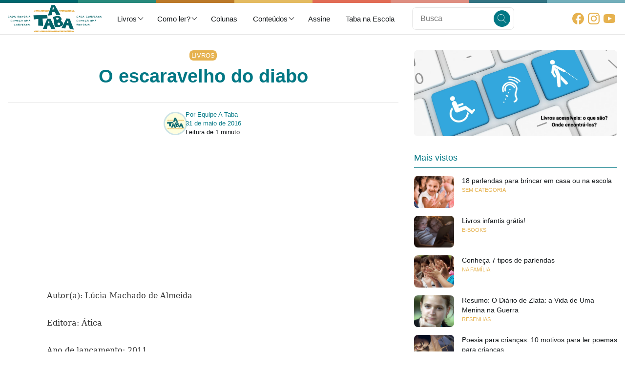

--- FILE ---
content_type: text/html; charset=UTF-8
request_url: https://blog.ataba.com.br/o-escaravelho-do-diabo/
body_size: 19153
content:
<!doctype html>
<html lang="pt-BR">
<head >
    <meta charset="UTF-8">
    <meta http-equiv="X-UA-Compatible" content="IE=edge">
    <meta name='viewport' content='width=device-width, initial-scale=1'>
    
    <link rel="preconnect" href="https://fonts.googleapis.com">
    <link rel="preconnect" href="https://fonts.gstatic.com" crossorigin>

    <meta name='robots' content='index, follow, max-image-preview:large, max-snippet:-1, max-video-preview:-1' />
<!-- Google Tag Manager -->
<script>(function(w,d,s,l,i){w[l]=w[l]||[];w[l].push({'gtm.start':
new Date().getTime(),event:'gtm.js'});var f=d.getElementsByTagName(s)[0],
j=d.createElement(s),dl=l!='dataLayer'?'&l='+l:'';j.async=true;j.src=
'https://www.googletagmanager.com/gtm.js?id='+i+dl;f.parentNode.insertBefore(j,f);
})(window,document,'script','dataLayer','GTM-KGVX7K6');</script>
<!-- End Google Tag Manager -->
	<!-- This site is optimized with the Yoast SEO Premium plugin v18.5 (Yoast SEO v19.7.1) - https://yoast.com/wordpress/plugins/seo/ -->
	<title>O escaravelho do diabo - Dicas de Livros | Blog A Taba</title>
	<link rel="canonical" href="https://blog.ataba.com.br/o-escaravelho-do-diabo/" />
	<meta property="og:locale" content="pt_BR" />
	<meta property="og:type" content="article" />
	<meta property="og:title" content="O escaravelho do diabo" />
	<meta property="og:description" content="Autor(a): Lúcia Machado de Almeida Editora: Ática Ano de lançamento: 2011   Resenha:  A escritora mineira Lúcia Machado de Almeida (1910-2005) publicou O escaravelho do diabo no início da [&hellip;]" />
	<meta property="og:url" content="https://blog.ataba.com.br/o-escaravelho-do-diabo/" />
	<meta property="og:site_name" content="Dicas de Livros | Blog A Taba" />
	<meta property="article:publisher" content="https://www.facebook.com/leituraemredelivros" />
	<meta property="article:published_time" content="2016-05-31T03:07:22+00:00" />
	<meta name="author" content="Equipe A Taba" />
	<meta name="twitter:card" content="summary_large_image" />
	<meta name="twitter:creator" content="@atabaleitura" />
	<meta name="twitter:site" content="@atabaleitura" />
	<meta name="twitter:label1" content="Written by" />
	<meta name="twitter:data1" content="Equipe A Taba" />
	<meta name="twitter:label2" content="Est. reading time" />
	<meta name="twitter:data2" content="1 minuto" />
	<script type="application/ld+json" class="yoast-schema-graph">{"@context":"https://schema.org","@graph":[{"@type":"Article","@id":"https://blog.ataba.com.br/o-escaravelho-do-diabo/#article","isPartOf":{"@id":"https://blog.ataba.com.br/o-escaravelho-do-diabo/"},"author":{"name":"Equipe A Taba","@id":"https://blog.ataba.com.br/#/schema/person/b7f4f488b360e0e1b1b7d832a0e57c29"},"headline":"O escaravelho do diabo","datePublished":"2016-05-31T03:07:22+00:00","dateModified":"2016-05-31T03:07:22+00:00","mainEntityOfPage":{"@id":"https://blog.ataba.com.br/o-escaravelho-do-diabo/"},"wordCount":266,"commentCount":0,"publisher":{"@id":"https://blog.ataba.com.br/#organization"},"keywords":["Experiente Acompanhado","Sentir Medo","Viajar para mundos fantásticos"],"articleSection":["Livros"],"inLanguage":"pt-BR","potentialAction":[{"@type":"CommentAction","name":"Comment","target":["https://blog.ataba.com.br/o-escaravelho-do-diabo/#respond"]}]},{"@type":"WebPage","@id":"https://blog.ataba.com.br/o-escaravelho-do-diabo/","url":"https://blog.ataba.com.br/o-escaravelho-do-diabo/","name":"O escaravelho do diabo - Dicas de Livros | Blog A Taba","isPartOf":{"@id":"https://blog.ataba.com.br/#website"},"datePublished":"2016-05-31T03:07:22+00:00","dateModified":"2016-05-31T03:07:22+00:00","breadcrumb":{"@id":"https://blog.ataba.com.br/o-escaravelho-do-diabo/#breadcrumb"},"inLanguage":"pt-BR","potentialAction":[{"@type":"ReadAction","target":["https://blog.ataba.com.br/o-escaravelho-do-diabo/"]}]},{"@type":"BreadcrumbList","@id":"https://blog.ataba.com.br/o-escaravelho-do-diabo/#breadcrumb","itemListElement":[{"@type":"ListItem","position":1,"name":"O escaravelho do diabo"}]},{"@type":"WebSite","@id":"https://blog.ataba.com.br/#website","url":"https://blog.ataba.com.br/","name":"Blog do Clube de Leitores A Taba","description":"Leituras que geram conversas","publisher":{"@id":"https://blog.ataba.com.br/#organization"},"potentialAction":[{"@type":"SearchAction","target":{"@type":"EntryPoint","urlTemplate":"https://blog.ataba.com.br/?s={search_term_string}"},"query-input":"required name=search_term_string"}],"inLanguage":"pt-BR"},{"@type":"Organization","@id":"https://blog.ataba.com.br/#organization","name":"A Taba","url":"https://blog.ataba.com.br/","sameAs":["https://ar.linkedin.com/company/a-taba","https://br.pinterest.com/atabaleitura/_created/","https://www.youtube.com/ataba","https://www.facebook.com/leituraemredelivros","https://twitter.com/atabaleitura"],"logo":{"@type":"ImageObject","inLanguage":"pt-BR","@id":"https://blog.ataba.com.br/#/schema/logo/image/","url":"https://i1.wp.com/blog.ataba.com.br/app/uploads/2021/06/AF_A_TABA_LOGO_VERTICAL_POSITIVO_RGB.png?fit=1876%2C1245&ssl=1","contentUrl":"https://i1.wp.com/blog.ataba.com.br/app/uploads/2021/06/AF_A_TABA_LOGO_VERTICAL_POSITIVO_RGB.png?fit=1876%2C1245&ssl=1","width":1876,"height":1245,"caption":"A Taba"},"image":{"@id":"https://blog.ataba.com.br/#/schema/logo/image/"}},{"@type":"Person","@id":"https://blog.ataba.com.br/#/schema/person/b7f4f488b360e0e1b1b7d832a0e57c29","name":"Equipe A Taba","image":{"@type":"ImageObject","inLanguage":"pt-BR","@id":"https://blog.ataba.com.br/#/schema/person/image/","url":"https://secure.gravatar.com/avatar/5242333d0c5302ede68323b9d2307866?s=96&d=mm&r=g","contentUrl":"https://secure.gravatar.com/avatar/5242333d0c5302ede68323b9d2307866?s=96&d=mm&r=g","caption":"Equipe A Taba"},"description":"Somos uma equipe de especialistas apaixonados pela leitura e comprometidos com a causa da formação de leitores no Brasil. Se você acredita na literatura como um direito fundamental do ser humano, você também é parte da nossa aldeia.","url":"https://blog.ataba.com.br/author/equipe-a-taba/"}]}</script>
	<!-- / Yoast SEO Premium plugin. -->


<link rel='dns-prefetch' href='//s.w.org' />
<link rel='dns-prefetch' href='//c0.wp.com' />
<link rel='dns-prefetch' href='//i0.wp.com' />
<link rel="alternate" type="application/rss+xml" title="Feed de comentários para Dicas de Livros | Blog A Taba &raquo; O escaravelho do diabo" href="https://blog.ataba.com.br/o-escaravelho-do-diabo/feed/" />
<script>
window._wpemojiSettings = {"baseUrl":"https:\/\/s.w.org\/images\/core\/emoji\/14.0.0\/72x72\/","ext":".png","svgUrl":"https:\/\/s.w.org\/images\/core\/emoji\/14.0.0\/svg\/","svgExt":".svg","source":{"concatemoji":"https:\/\/blog.ataba.com.br\/wp-includes\/js\/wp-emoji-release.min.js?ver=6.0.2"}};
/*! This file is auto-generated */
!function(e,a,t){var n,r,o,i=a.createElement("canvas"),p=i.getContext&&i.getContext("2d");function s(e,t){var a=String.fromCharCode,e=(p.clearRect(0,0,i.width,i.height),p.fillText(a.apply(this,e),0,0),i.toDataURL());return p.clearRect(0,0,i.width,i.height),p.fillText(a.apply(this,t),0,0),e===i.toDataURL()}function c(e){var t=a.createElement("script");t.src=e,t.defer=t.type="text/javascript",a.getElementsByTagName("head")[0].appendChild(t)}for(o=Array("flag","emoji"),t.supports={everything:!0,everythingExceptFlag:!0},r=0;r<o.length;r++)t.supports[o[r]]=function(e){if(!p||!p.fillText)return!1;switch(p.textBaseline="top",p.font="600 32px Arial",e){case"flag":return s([127987,65039,8205,9895,65039],[127987,65039,8203,9895,65039])?!1:!s([55356,56826,55356,56819],[55356,56826,8203,55356,56819])&&!s([55356,57332,56128,56423,56128,56418,56128,56421,56128,56430,56128,56423,56128,56447],[55356,57332,8203,56128,56423,8203,56128,56418,8203,56128,56421,8203,56128,56430,8203,56128,56423,8203,56128,56447]);case"emoji":return!s([129777,127995,8205,129778,127999],[129777,127995,8203,129778,127999])}return!1}(o[r]),t.supports.everything=t.supports.everything&&t.supports[o[r]],"flag"!==o[r]&&(t.supports.everythingExceptFlag=t.supports.everythingExceptFlag&&t.supports[o[r]]);t.supports.everythingExceptFlag=t.supports.everythingExceptFlag&&!t.supports.flag,t.DOMReady=!1,t.readyCallback=function(){t.DOMReady=!0},t.supports.everything||(n=function(){t.readyCallback()},a.addEventListener?(a.addEventListener("DOMContentLoaded",n,!1),e.addEventListener("load",n,!1)):(e.attachEvent("onload",n),a.attachEvent("onreadystatechange",function(){"complete"===a.readyState&&t.readyCallback()})),(e=t.source||{}).concatemoji?c(e.concatemoji):e.wpemoji&&e.twemoji&&(c(e.twemoji),c(e.wpemoji)))}(window,document,window._wpemojiSettings);
</script>
<style>
img.wp-smiley,
img.emoji {
	display: inline !important;
	border: none !important;
	box-shadow: none !important;
	height: 1em !important;
	width: 1em !important;
	margin: 0 0.07em !important;
	vertical-align: -0.1em !important;
	background: none !important;
	padding: 0 !important;
}
</style>
	<link media='all' id='mediaelement' href='https://c0.wp.com/c/6.0.2/wp-includes/js/mediaelement/mediaelementplayer-legacy.min.css' rel='preload' as='style' onload='this.onload=null;this.rel="stylesheet"'><link media='all' id='wp-mediaelement' href='https://c0.wp.com/c/6.0.2/wp-includes/js/mediaelement/wp-mediaelement.min.css' rel='preload' as='style' onload='this.onload=null;this.rel="stylesheet"'><link media='all' id='contact-form-7' href='https://blog.ataba.com.br/wp-content/plugins/contact-form-7/includes/css/styles.css?ver=5.6.3' rel='preload' as='style' onload='this.onload=null;this.rel="stylesheet"'><link media='all' id='ivory-search-styles' href='https://blog.ataba.com.br/wp-content/plugins/add-search-to-menu/public/css/ivory-search.min.css?ver=5.4.8' rel='preload' as='style' onload='this.onload=null;this.rel="stylesheet"'><link media='all' id='jetpack_css' href='https://c0.wp.com/p/jetpack/10.9/css/jetpack.css' rel='preload' as='style' onload='this.onload=null;this.rel="stylesheet"'><script id='jquery-core' src='https://c0.wp.com/c/6.0.2/wp-includes/js/jquery/jquery.min.js' defer></script><script id='jquery-migrate' src='https://c0.wp.com/c/6.0.2/wp-includes/js/jquery/jquery-migrate.min.js' defer></script><link rel="https://api.w.org/" href="https://blog.ataba.com.br/wp-json/" /><link rel="alternate" type="application/json" href="https://blog.ataba.com.br/wp-json/wp/v2/posts/4568" /><link rel="EditURI" type="application/rsd+xml" title="RSD" href="https://blog.ataba.com.br/xmlrpc.php?rsd" />
<link rel="wlwmanifest" type="application/wlwmanifest+xml" href="https://blog.ataba.com.br/wp-includes/wlwmanifest.xml" /> 
<meta name="generator" content="WordPress 6.0.2" />
<link rel='shortlink' href='https://blog.ataba.com.br/?p=4568' />
<link rel="alternate" type="application/json+oembed" href="https://blog.ataba.com.br/wp-json/oembed/1.0/embed?url=https%3A%2F%2Fblog.ataba.com.br%2Fo-escaravelho-do-diabo%2F" />
<link rel="alternate" type="text/xml+oembed" href="https://blog.ataba.com.br/wp-json/oembed/1.0/embed?url=https%3A%2F%2Fblog.ataba.com.br%2Fo-escaravelho-do-diabo%2F&#038;format=xml" />
<style type='text/css'>img#wpstats{display:none}</style>
				<style type="text/css">
				/* If html does not have either class, do not show lazy loaded images. */
				html:not( .jetpack-lazy-images-js-enabled ):not( .js ) .jetpack-lazy-image {
					display: none;
				}
			</style>
			<script>
				document.documentElement.classList.add(
					'jetpack-lazy-images-js-enabled'
				);
			</script>
		<link rel="icon" href="https://i0.wp.com/blog.ataba.com.br/assets/imgs/2020/12/cropped-cropped-favicon-192x192-1.png?fit=32%2C32&#038;ssl=1" sizes="32x32" />
<link rel="icon" href="https://i0.wp.com/blog.ataba.com.br/assets/imgs/2020/12/cropped-cropped-favicon-192x192-1.png?fit=192%2C192&#038;ssl=1" sizes="192x192" />
<link rel="apple-touch-icon" href="https://i0.wp.com/blog.ataba.com.br/assets/imgs/2020/12/cropped-cropped-favicon-192x192-1.png?fit=180%2C180&#038;ssl=1" />
<meta name="msapplication-TileImage" content="https://i0.wp.com/blog.ataba.com.br/assets/imgs/2020/12/cropped-cropped-favicon-192x192-1.png?fit=270%2C270&#038;ssl=1" />
<link id='roi-main' href='/assets/css/main.css' rel='preload' as='style' onload='this.onload=null;this.rel="stylesheet"'><link rel='preload' as='font' id='primary-font' href='https://fonts.googleapis.com/css2?family=Nunito:wght@300;400;500;700&display=swap'><link rel='preload' as='font' id='secondary-font' href='https://fonts.googleapis.com/css2?family=Poppins:wght@400;500;600;700&display=swap'><style>.c-8b8babe6{width:32px;height:32px;display:flex;justify-content:center;align-items:center;background-color:none;color:#017784;border-radius:32px}.c-8b8babe6:hover{background-color:#e5f1f2;color:#017784}.c-8b8babe6:active{background-color:#cce3e6;color:#017784}.c-8b8babe6.open{background-color:#017784;color:#fff}.c-8b8babe6.open:hover{background-color:#014951;color:#fff}.c-8b8babe6.open:active{background-color:#013238;color:#fff}@media (min-width:1024px){.c-8b8babe6{display:none}}.c-cf438d8a{display:inline-block;line-height:0}.c-cf438d8a>img{height:46px;width:auto}@media (min-width:768px){.c-cf438d8a>img{height:56px;width:auto}}.search-form{--icon-btn-size:2.12em;position:relative}.search-form>[type='search']{width:100%;padding-right:calc(calc(8px * 2) + var(--icon-btn-size))}.search-form>button{--size:var(--icon-btn-size);position:absolute;right:8px;top:50%;transform:translateY(-50%)}.c-ccda41eb{display:flex;justify-content:right;align-items:center;margin:0;padding:0}.c-ccda41eb li{position:relative;padding:0}.c-ccda41eb a{display:flex;justify-content:space-between;align-items:center;width:100%;gap:4px;padding:8px 16px;text-decoration:none;line-height:1.4;transition:all 80ms ease-out;box-sizing:border-box;font-weight:500}.c-ccda41eb a>svg{margin-right:-6px}.c-ccda41eb .sub-menu{position:absolute;top:100%;left:0;background-color:#fff;transition:all 80ms ease-out;transform:translateY(-4px);opacity:0;pointer-events:none;min-width:200px;max-width:300px;border-radius:8px;box-shadow:0 3px 6px 0 rgba(0,0,0,.16)}.c-ccda41eb .sub-menu a>svg{transform:rotate(-90deg);margin-right:0}.c-ccda41eb .sub-menu a:hover{background-color:#e5f1f2}.c-ccda41eb .sub-menu li:not(:first-child) a{border-top-left-radius:0;border-top-right-radius:0}.c-ccda41eb .sub-menu li:not(:last-child) a{border-bottom-left-radius:0;border-bottom-right-radius:0}.c-ccda41eb .sub-menu .sub-menu{top:0;left:100%}.c-ccda41eb li:hover>.sub-menu{transform:translateY(0);opacity:1;pointer-events:all}.c-ccda41eb li.current>a{background-color:#017784;color:#fff}.c-ccda41eb li.current>a:hover{background-color:#014951;color:#fff}@media (max-width:1024px){.c-ccda41eb{display:none}}.c-ccda41eb a{color:#121619;font-family:Poppins,-apple-system,BlinkMacSystemFont,'Segoe UI',Helvetica,Arial,sans-serif;font-size:calc(16px - 1px)}.c-ccda41eb a:hover{color:#017784}.c-25ea71a0{display:flex;justify-content:center;align-items:center;gap:4px}.c-25ea71a0>.item{width:32px;height:32px;display:inline-flex;justify-content:center;align-items:center;line-height:0}.c-25ea71a0>.item>*{width:74%;height:auto}@media (max-width:1024px){.c-25ea71a0>.item{width:18px;height:18px}}.c-25ea71a0>.item{border-radius:10em;color:#e6b24f}.c-25ea71a0>.item:hover{background-color:#e6b24f;color:#fff}.c-25ea71a0>.item:active{background-color:#cd901d;color:#fff}@media (max-width:1024px){.c-25ea71a0>.item{width:26px;height:26px}}.c-36dc2764{padding:16px;border-bottom:1px solid #e6e6e6}.c-2ee66bf3{position:fixed;top:56px;left:0;right:0;bottom:20px;background-color:#fff;overflow-y:auto;transition:all 200ms ease-out;pointer-events:none;opacity:0;transform:translateY(-20px);z-index:999}.c-2ee66bf3.open{opacity:1;transform:translateY(0);bottom:0;pointer-events:all}.c-2ee66bf3 .menu-item{margin:0;padding:0}.c-2ee66bf3 .menu-item:last-child{border-bottom:none}.c-2ee66bf3 .menu-item>a{position:relative;padding:16px 16px;font-family:Poppins,-apple-system,BlinkMacSystemFont,'Segoe UI',Helvetica,Arial,sans-serif;color:#121619;width:100%;border-bottom:1px solid #e6e6e6}.c-2ee66bf3 .menu-item>a:hover{background-color:#e5f1f2;color:#017784}.c-2ee66bf3 .menu-item>a:active{background-color:#cce3e6;color:#017784}.c-2ee66bf3 .menu-item>a:before{content:'';position:absolute;top:5%;left:0;height:80%;width:5px;border-radius:0 8px 8px 0;background-color:transparent}.c-2ee66bf3 .menu-item.current-menu-item>a{color:#017784;background-color:#cce3e6}.c-2ee66bf3 .menu-item.current-menu-item>a:before{background-color:#017784}.c-2ee66bf3 .sub-menu .menu-item>a{padding-left:calc(16px + calc(16px * var(--level, 1)))}.c-2ee66bf3 .sub-menu .sub-menu{--level:2}.c-2ee66bf3 .sub-menu .sub-menu .sub-menu{--level:3}.c-2ee66bf3 .sub-menu .sub-menu .sub-menu .sub-menu{--level:4}.c-8701d1a7{position:sticky;display:block;background:#fff;color:#121619;top:0;z-index:4000;transition:all 80ms ease-out;transition-property:box-shadow,min-height,height;border-bottom:1px solid #e6e6e6;box-shadow:0 0 0 rgba(0,0,0,.1);width:100%}.c-8701d1a7>.container{display:grid;grid-template-columns:max-content 1fr;gap:16px;justify-content:stretch;align-items:center;max-width:1280px;min-height:56px;padding:4px 16px;margin:auto}.c-8701d1a7>.container>.content-wrap{display:flex;justify-content:space-between;align-items:center;width:100%;gap:16px}.c-8701d1a7 ul{margin:0;padding:0;list-style:none}.page-scrolled .c-8701d1a7{box-shadow:0 2px 4px rgba(0,0,0,.1)}@media (max-width:768px){.c-8701d1a7>.container{padding:0 8px;grid-template-columns:0 max-content 0;justify-content:space-between}}.c-8701d1a7:before{content:'';display:block;height:3px;background-image:-webkit-linear-gradient(left,#00666d 0 12.5%,#27897c 12.5% 25%,#bb7929 25% 37.5%,#e4bb61 37.5% 50%,#e16c55 50% 62.5%,#de8e81 62.5% 75%,#337382 75% 87.5%,#72aeba 87.5%)}@media (min-width:768px){.c-8701d1a7:before{height:6px}}.c-3d9cfbd9{position:relative;display:inline-block;padding:4px;margin-left:-4px;margin-right:-4px;text-decoration:none;font-family:Poppins,-apple-system,BlinkMacSystemFont,'Segoe UI',Helvetica,Arial,sans-serif;font-weight:500;white-space:nowrap;text-overflow:ellipsis;overflow:hidden;text-transform:uppercase;font-size:13px;border-radius:8px}.c-3d9cfbd9:hover{background-color:#e5f1f2}.c-3d9cfbd9:active{background-color:#cce3e6}.c-3d9cfbd9.contained{background-color:#cce3e6;color:#017784}.c-3d9cfbd9.contained:hover{background-color:#aad0d5;color:#017784}.c-3d9cfbd9.contained:active{background-color:#98c6cd;color:#017784}a.cat-link{color:#e6b24f}a.cat-link:hover{background-color:#fcf7ed}a.cat-link:active{background-color:#faefdb}a.cat-link.contained{background-color:#e6b24f;color:#fff}a.cat-link.contained:hover{background-color:#e09e24;color:#fff}a.cat-link.contained:active{background-color:#cd901d;color:#fff}.c-afcbedea{line-height:1}.c-c42ca7ea{border-radius:128px;box-shadow:0 0 0 3px #cce3e6}.c-c42ca7ea-link{line-height:0}.c-98ab0d4d>p{margin:0}.c-6d7b85f4{display:flex;gap:8px;line-height:1.4;font-size:13px;width:100%;justify-content:flex-start;align-items:center;text-align:left}.c-6d7b85f4 .author-info{display:flex;justify-content:flex-start;align-items:center;gap:16px}.c-6d7b85f4 .author-link{font-family:Poppins,-apple-system,BlinkMacSystemFont,'Segoe UI',Helvetica,Arial,sans-serif;font-weight:500}.c-6d7b85f4 .pub-info{display:inline-flex;gap:8px;align-items:center}.c-6d7b85f4.center,.c-6d7b85f4.center .author-info{justify-content:center}@media (max-width:390px){.c-6d7b85f4{grid-template-columns:1fr;justify-content:center}.c-6d7b85f4 .author-info{flex-direction:row-reverse}.c-6d7b85f4 .author-info.right{text-align:right;flex-direction:row}}.c-6b45ccad-wrap{display:grid;row-gap:32px}.c-6b45ccad{position:relative}.c-6b45ccad .hdr-content{display:grid;gap:0;position:relative;width:100%;max-width:840px;text-align:center;z-index:1;box-sizing:border-box;margin:auto}.c-6b45ccad .hdr-content>.info-row{display:flex;justify-content:space-between;align-items:center;margin:32px 0;padding-top:32px;border-top:1px solid #e6e6e6}.c-6b45ccad .hdr-content>.info-row>.inner{max-width:640px;width:100%;margin:auto}.c-6b45ccad>.hdr-content>hr{margin:16px 0}.c-6b45ccad .categories{justify-content:center;margin-bottom:8px}.c-6b45ccad .p-title{font-size:2.4em;color:#017784;position:relative;margin:0;line-height:1.1}.c-6b45ccad .p-title a{text-decoration:none}.c-6b45ccad .p-subtitle{font-family:Nunito,-apple-system,BlinkMacSystemFont,'Segoe UI',Helvetica,Arial,sans-serif;font-size:calc(16px + 2px);font-weight:400;color:#838a91;margin:16px 0 0;line-height:1.67}.c-6b45ccad-info{max-width:640px;margin:auto}@media (max-width:1024px){.c-6b45ccad .p-title{font-size:1.7em}.c-6b45ccad .p-subtitle{font-size:13px;line-height:1.4}.c-6b45ccad .hdr-content>.info-row{margin-top:16px;padding-top:16px}}.c-8fad2de0{display:grid;grid-auto-rows:min-content;grid-template-columns:minmax(auto,840px);max-width:840px;margin:auto;gap:32px}.c-8fad2de0>*{margin:0 auto;width:100%;box-sizing:border-box}.c-8fad2de0 img{max-width:100%;border-radius:8px;height:auto}.c-8fad2de0>p{line-height:1.88}.c-8fad2de0>p,.c-8fad2de0>ul,.c-8fad2de0>ol,.c-8fad2de0>hr,.c-8fad2de0>.wp-block-columns{max-width:640px}.c-8fad2de0 h1,.c-8fad2de0 h2,.c-8fad2de0 h3,.c-8fad2de0 h4,.c-8fad2de0 h5,.c-8fad2de0 h6{font-weight:500;max-width:640px;margin-top:16px}.c-8fad2de0 h1:first-child,.c-8fad2de0 h2:first-child,.c-8fad2de0 h3:first-child,.c-8fad2de0 h4:first-child,.c-8fad2de0 h5:first-child,.c-8fad2de0 h6:first-child{margin-top:0}.c-8fad2de0 blockquote{position:relative;border-radius:8px;background-color:rgba(0,0,0,.04);line-height:1.8;margin:16px 0;padding:16px 32px}.c-8fad2de0 blockquote:after{content:'';display:block;position:absolute;background-color:#017784;height:2px;border-radius:2px;bottom:0;left:calc(8px * 2);right:calc(8px * 2)}.c-8fad2de0 .issuuembed{width:100%!important;height:480px!important;margin:32px 0}.c-8fad2de0 iframe{width:100%;margin:0}.c-8fad2de0 figure{margin:0}.c-8fad2de0 figure.aligncenter{text-align:center}.c-8fad2de0 figure.size-large,.c-8fad2de0 figure.size-full{display:flex;justify-content:center}.c-8fad2de0 figure.size-full a{display:block}.c-8fad2de0 .wp-block-columns{display:flex;gap:16px;justify-content:stretch}@media (max-width:768px){.c-8fad2de0 .wp-block-button,.c-8fad2de0 .wp-block-button__link{width:100%}}@media (max-width:840px){.c-8fad2de0{gap:16px}.c-8fad2de0 img{max-width:100%;margin-left:0;margin-right:0}}.c-d7dd14e7{display:grid;gap:32px}.c-9a85c8cb{display:grid;grid-template-columns:1fr min-content;gap:16px}.c-9a85c8cb.replying{margin-top:16px;padding-top:16px;border-top:1px solid #e6e6e6}.c-9a85c8cb .title{font-size:16px;margin:0}.c-9a85c8cb .desc-text{color:#838a91;font-weight:500;font-size:13px;margin:0}.c-8b7a4d01 textarea{max-width:100%;max-height:200px;width:100%;resize:vertical}.c-ebb450ba{display:flex;justify-content:flex-end;align-items:center;gap:16px}@media (max-width:768px){.c-ebb450ba button{width:100%}}.c-1387bb0c{display:grid;grid-template-rows:min-content;gap:8px}.c-1f0e5252{padding-top:32px;margin-top:32px;border-top:1px solid #e6e6e6}.c-1f0e5252>.inner{display:grid;gap:16px;align-items:flex-start;max-width:640px;margin:auto}.c-1f0e5252 .comment-form .logged-in-as{display:flex;gap:16px;justify-content:space-between;align-items:center}@media (max-width:768px){.c-1f0e5252{padding-top:16px;margin-top:16px}}.c-05ad97c7{display:grid;grid-template-columns:repeat(2,calc(50% - 8px));gap:16px;justify-content:space-between;align-items:stretch;padding-top:16px;margin-top:32px;border-top:1px solid #e6e6e6}.c-05ad97c7 .r-col{text-align:right}.c-05ad97c7 .btn{box-sizing:border-box;flex-direction:column;max-width:300px;height:100%;padding:8px}.c-05ad97c7 .btn.prev{align-items:flex-start;text-align:left}.c-05ad97c7 .btn.next{align-items:flex-end;text-align:right}.c-05ad97c7 .desc{font-family:Poppins,-apple-system,BlinkMacSystemFont,'Segoe UI',Helvetica,Arial,sans-serif;font-weight:500}.c-05ad97c7 .title{font-family:Nunito,-apple-system,BlinkMacSystemFont,'Segoe UI',Helvetica,Arial,sans-serif;font-weight:400;font-size:13px;color:#121619}@media (max-width:768px){.c-05ad97c7 .btn{font-size:13px;width:100%}.c-05ad97c7 .title{width:100%}}.c-ba45ea20{font-weight:500;font-size:1.1em;position:relative;color:#017784;padding-bottom:8px;border-bottom:1px solid #017784;margin-bottom:0}.c-9a3c4bb5{display:grid;gap:16px}.c-9a3c4bb5 .posts-list{display:grid;margin:0;padding:0;list-style:none;gap:16px}.c-9a3c4bb5 .posts-list>li{display:grid;grid-template-columns:82px 1fr;grid-template-rows:max-content;gap:16px;align-items:flex-start;margin:0;padding:0}.c-9a3c4bb5 .posts-list li>.info{display:flex;flex-direction:column;gap:4px;justify-content:flex-start}.c-9a3c4bb5 .thumbnail-wrap-link{position:relative;padding-top:75%;width:100%;height:0}.c-9a3c4bb5 .thumbnail-wrap-link>img{position:absolute;width:100%;height:100%;border-radius:8px;object-fit:cover;object-position:center;top:0;left:0}.c-9a3c4bb5 .cat-link{font-size:.7em}.c-9a3c4bb5 .post-title{font-weight:500;font-size:.9em;margin:0}.c-9a3c4bb5 .post-title>a{display:block;text-decoration:none;color:#121619}.c-9a3c4bb5 .post-title>a:hover{color:#017784}.c-9a3c4bb5 .post-title>a:active{color:#013238}.c-34bc07f6>p,.c-34bc07f6 .tnp-subscription{margin:0 auto}.c-34bc07f6 input[type='submit']{width:100%}.c-34bc07f6 .tnp-field:last-child{margin-bottom:0}.c-3ea04a09{padding:0}.c-3ea04a09 a{line-height:0;display:block}.c-3ea04a09 img{width:100%;height:auto;background-color:#e6e6e6;border-radius:8px}.c-01727b81 .current-cat>a{background-color:#017784;color:#fff}.c-01727b81 .current-cat>a:hover{background-color:#014951;color:#fff}.c-01727b81 .current-cat>a:active{background-color:#013238;color:#fff}.c-2cd27726{display:grid;grid-template-columns:1fr;grid-template-rows:min-content;gap:32px;position:sticky;top:46px}.c-932f6012{display:grid;grid-template-columns:1fr minmax(300px,340px);gap:32px;align-items:flex-start}@media (max-width:1024px){.c-932f6012{grid-template-columns:1fr}}.c-932f6012{grid-template-columns:1fr minmax(300px,416px)}@media (max-width:1024px){.c-932f6012{grid-template-columns:100%}}.c-c7ad67c0{background:#2a9385;color:#fff;text-align:center;margin-top:64px}.c-c7ad67c0 .turtle{margin:-48px auto 16px}.c-c7ad67c0 .page-container{gap:0}.c-c7ad67c0 .page-container>h1{font-size:2.1em;margin:0 0 4px}.c-c7ad67c0 .page-container>p{font-size:1.4em;margin:0 0 32px}.c-c7ad67c0 .wpcf7-form{position:relative;max-width:580px;margin:auto}.c-c7ad67c0 .wpcf7-form>p{margin:0}.c-c7ad67c0 .wpcf7-form input[type='email']{display:block;width:100%;min-height:calc(46px + calc(16px * 2));font-size:1.3em;text-align:center}.c-c7ad67c0 .wpcf7-form input[type='submit']{--bg-clr:#2a9385;--outline-clr:#d4e9e6;--bg-hover-clr:#1e6b61;--bg-active-clr:#19584f;position:absolute;border-radius:12px;right:calc(16px / 2);top:calc(16px / 2);font-size:1.52em;height:calc(46px + calc(16px * 2) - 16px);width:80px}.c-c7ad67c0 .wpcf7-form .wpcf7-not-valid-tip{font-size:1.1em;margin-top:16px;background-color:#e09588;color:#fff;border-radius:8px;padding:8px}.c-c7ad67c0 .wpcf7-form .wpcf7-response-output{border-color:#e6b24f;background-color:#fdfcf1;color:#121619;border-radius:8px;font-size:1.1em;padding:8px;max-width:580px;margin:auto;box-sizing:border-box}@media (max-width:768px){.c-c7ad67c0{font-size:12px}.c-c7ad67c0 .page-container>p{font-size:1.2em}}.c-c60badf8{background:#bb7929;color:#fff}.c-c60badf8 .container{padding:16px}.c-c60badf8 .container ul{padding:0;margin:0;list-style:none;max-width:none}.c-c60badf8 .container li{border-bottom:1px solid #e6b24f}.c-c60badf8 .container li:last-child{border-bottom:none}.c-c60badf8 .container a{display:block;color:#fff;text-decoration:none;padding:16px 0}.c-c60badf8 .container a:hover{color:#fef9bd;text-decoration:underline}.c-c60badf8 .container a:active{color:#e6e0a2}#menu-footer{margin:0;padding:0;list-style:none}@media (max-width:390px){#menu-footer{max-width:210px;margin:auto;text-align:center}}.c-2cb09d03{background:#e6b24f repeat-x center/cover url(https://blog.ataba.com.br/wp-content/themes/a-taba/assets/imgs/bg-textura.webp);color:#121619;text-align:center;display:flex;justify-content:center;align-items:center}.c-2cb09d03>.container{padding:16px}.c-2cb09d03 h1{font-size:1.3em;margin:0 0 8px}.c-2cb09d03 p{font-size:14px;margin:0 0 4px}.c-2cb09d03 a{font-size:14px;text-decoration:none}.c-2cb09d03 a:hover{text-decoration:underline}.c-8d42f64e{background:#fff;color:#121619}.c-8d42f64e>.container{padding:16px}.c-2c0ea474{background:#fef9bd;color:get-color(txt);font-size:.83em}.c-2c0ea474>.page-container{display:grid;grid-template-columns:min-content 1fr max-content;gap:spacing();align-items:center}.c-2c0ea474 a{color:#bb7929}.c-2c0ea474 a:hover{color:#925f20}.c-2c0ea474 a:active{color:#7d511c}.c-2c0ea474 .credits{font-weight:500;color:#bb7929;text-align:right;display:flex;flex-direction:column;align-items:flex-end;gap:4px}.c-2c0ea474 .credits .corp-link{display:flex;gap:4px;align-items:center;text-decoration:none;white-space:nowrap}.c-2c0ea474 .credits .nowrap{white-space:nowrap}.c-2c0ea474 .credits .xcake-spot .decor{display:inline-flex;justify-content:center;align-items:center;height:26px;width:26px;border-radius:26px;background-color:#e2b655;color:#fff;vertical-align:middle}.c-2c0ea474 .credits .roimine-link{text-decoration:none}@media (max-width:768px){.c-2c0ea474>.page-container{grid-template-columns:1fr}.c-2c0ea474 .credits{align-items:center}}.c-e799bba4{background-color:#e6e6e6;color:#3c4953}.c-e799bba4 a{color:#017784}.c-e799bba4 a:hover{color:#014951}.c-e799bba4 a:active{color:#fff}.c-e799bba4{background-color:#e6e6e6;color:#3c4953}.c-e799bba4 a{color:#017784}.c-e799bba4 a:hover{color:#014951}.c-e799bba4 a:active{color:#fff}@media (min-width:1024px){.c-e799bba4{background:-webkit-linear-gradient(left,#bb7929 50%,transparent 50%)}.c-e799bba4>.columns{display:grid;grid-template-columns:minmax(280px,.25fr) minmax(280px,.25fr) .5fr;max-width:1280px;margin:auto;align-items:stretch}}</style></head>
<body  x-data="app" :class="{ locked: mobileMenuOpen }">
    


<header id='topbar' class='c-8701d1a7'>
    <div class='container'>
        

<a href='#' id='topbar-menu-toggle' class='c-8b8babe6' @click.prevent='mobileMenuOpen = !mobileMenuOpen'>
    <svg xmlns="http://www.w3.org/2000/svg" width="24" height="24" viewBox="0 0 24 24">
        <path fill='currentcolor' d="M24 6h-24v-4h24v4zm0 4h-24v4h24v-4zm0 8h-24v4h24v-4z"/>
    </svg>
</a>        

<a href='https://blog.ataba.com.br' class='c-cf438d8a'>
    <img
        src='https://blog.ataba.com.br/assets/imgs/2022/07/logo-desktop_server.png'
        srcset='https://i0.wp.com/blog.ataba.com.br/assets/imgs/2022/07/logo-desktop_server.png?w=684&ssl=1 684w, https://i0.wp.com/blog.ataba.com.br/assets/imgs/2022/07/logo-desktop_server.png?resize=300%2C88&ssl=1 300w, https://i0.wp.com/blog.ataba.com.br/assets/imgs/2022/07/logo-desktop_server.png?resize=164%2C48&ssl=1 164w'
        alt='Dicas de Livros | Blog A Taba'
        height='46px'
        width='46px'
    > 
</a>
        <div class='content-wrap'>
            <div class='c-8e545e98'>
    


<div id="desktop-topbar-menu-wrap" class="menu-principal-container"><ul id="desktop-topbar-menu" class="c-ccda41eb"><li id='menu-item-16333' class='menu-item menu-item-type-custom menu-item-object-custom menu-item-has-children has-children'><a href='#' target='' class='menu-item-link text-container' title='' rel=''>Livros <svg xmlns="http://www.w3.org/2000/svg" width="16px" height="16px" viewBox="0 0 48 48" fill="none">
                    <path d="M8.43934 15.9393C9.02513 15.3536 9.97487 15.3536 10.5607 15.9393L24 29.3787L37.4393 15.9393C38.0251 15.3536 38.9749 15.3536 39.5607 15.9393C40.1464 16.5251 40.1464 17.4749 39.5607 18.0607L25.0607 32.5607C24.4749 33.1464 23.5251 33.1464 22.9393 32.5607L8.43934 18.0607C7.85355 17.4749 7.85355 16.5251 8.43934 15.9393Z" fill="currentcolor"/>
                </svg></a><ul class='sub-menu '><li id='menu-item-16334' class='menu-item menu-item-type-taxonomy menu-item-object-category'><a href='https://blog.ataba.com.br/resenhas/' target='' class='menu-item-link text-container' title='' rel=''>Resenhas </a></li><li id='menu-item-16335' class='menu-item menu-item-type-taxonomy menu-item-object-category'><a href='https://blog.ataba.com.br/clube-de-leitores/' target='' class='menu-item-link text-container' title='' rel=''>Clube de Leitores </a></li><li id='menu-item-16336' class='menu-item menu-item-type-taxonomy menu-item-object-category'><a href='https://blog.ataba.com.br/listas/' target='' class='menu-item-link text-container' title='' rel=''>Listas </a></li></ul></li><li id='menu-item-16337' class='menu-item menu-item-type-custom menu-item-object-custom menu-item-has-children has-children'><a href='#' target='' class='menu-item-link text-container' title='' rel=''>Como ler? <svg xmlns="http://www.w3.org/2000/svg" width="16px" height="16px" viewBox="0 0 48 48" fill="none">
                    <path d="M8.43934 15.9393C9.02513 15.3536 9.97487 15.3536 10.5607 15.9393L24 29.3787L37.4393 15.9393C38.0251 15.3536 38.9749 15.3536 39.5607 15.9393C40.1464 16.5251 40.1464 17.4749 39.5607 18.0607L25.0607 32.5607C24.4749 33.1464 23.5251 33.1464 22.9393 32.5607L8.43934 18.0607C7.85355 17.4749 7.85355 16.5251 8.43934 15.9393Z" fill="currentcolor"/>
                </svg></a><ul class='sub-menu '><li id='menu-item-16338' class='menu-item menu-item-type-taxonomy menu-item-object-category'><a href='https://blog.ataba.com.br/na-escola/' target='' class='menu-item-link text-container' title='' rel=''>Na escola </a></li><li id='menu-item-16339' class='menu-item menu-item-type-taxonomy menu-item-object-category'><a href='https://blog.ataba.com.br/na-familia/' target='' class='menu-item-link text-container' title='' rel=''>Na família </a></li></ul></li><li id='menu-item-16373' class='menu-item menu-item-type-taxonomy menu-item-object-category'><a href='https://blog.ataba.com.br/colunas/' target='' class='menu-item-link text-container' title='' rel=''>Colunas </a></li><li id='menu-item-16340' class='menu-item menu-item-type-custom menu-item-object-custom menu-item-has-children has-children'><a href='#' target='' class='menu-item-link text-container' title='' rel=''>Conteúdos <svg xmlns="http://www.w3.org/2000/svg" width="16px" height="16px" viewBox="0 0 48 48" fill="none">
                    <path d="M8.43934 15.9393C9.02513 15.3536 9.97487 15.3536 10.5607 15.9393L24 29.3787L37.4393 15.9393C38.0251 15.3536 38.9749 15.3536 39.5607 15.9393C40.1464 16.5251 40.1464 17.4749 39.5607 18.0607L25.0607 32.5607C24.4749 33.1464 23.5251 33.1464 22.9393 32.5607L8.43934 18.0607C7.85355 17.4749 7.85355 16.5251 8.43934 15.9393Z" fill="currentcolor"/>
                </svg></a><ul class='sub-menu '><li id='menu-item-17122' class='menu-item menu-item-type-taxonomy menu-item-object-category'><a href='https://blog.ataba.com.br/colecionaveis/' target='' class='menu-item-link text-container' title='' rel=''>Colecionáveis </a></li><li id='menu-item-16341' class='menu-item menu-item-type-taxonomy menu-item-object-category'><a href='https://blog.ataba.com.br/cursos-on-line/' target='' class='menu-item-link text-container' title='' rel=''>Cursos On line </a></li><li id='menu-item-16343' class='menu-item menu-item-type-taxonomy menu-item-object-category'><a href='https://blog.ataba.com.br/e-books/' target='' class='menu-item-link text-container' title='' rel=''>E-Books </a></li><li id='menu-item-16388' class='menu-item menu-item-type-taxonomy menu-item-object-category'><a href='https://blog.ataba.com.br/eventos/' target='' class='menu-item-link text-container' title='' rel=''>Eventos </a></li><li id='menu-item-16342' class='menu-item menu-item-type-taxonomy menu-item-object-category'><a href='https://blog.ataba.com.br/blog/podcast/' target='' class='menu-item-link text-container' title='' rel=''>Podcast </a></li></ul></li><li id='menu-item-16344' class='menu-item menu-item-type-custom menu-item-object-custom'><a href='https://www.ataba.com.br/?utm_source=blog&utm_medium=navigation&utm_content=btn_main_menu#choose-plan' target='' class='menu-item-link text-container' title='' rel=''>Assine </a></li><li id='menu-item-16347' class='menu-item menu-item-type-custom menu-item-object-custom'><a href='https://www.ataba.com.br/a-taba-na-escola/' target='' class='menu-item-link text-container' title='' rel=''>Taba na Escola </a></li><li class="search-form astm-search-menu is-menu default menu-item">

<form class='search-form' method='get' action=''>
    <input name='s' type='search' placeholder='Busca' value=''>

    <button type='submit' class='icon'>
        <svg width="24" height="24" xmlns="http://www.w3.org/2000/svg" viewBox="0 0 24 24" fill-rule="evenodd" clip-rule="evenodd">
            <path 
                d="M15.853 16.56c-1.683 1.517-3.911 2.44-6.353 2.44-5.243 0-9.5-4.257-9.5-9.5s4.257-9.5 9.5-9.5 9.5 4.257 9.5 9.5c0 2.442-.923 4.67-2.44 6.353l7.44 7.44-.707.707-7.44-7.44zm-6.353-15.56c4.691 0 8.5 3.809 8.5 8.5s-3.809 8.5-8.5 8.5-8.5-3.809-8.5-8.5 3.809-8.5 8.5-8.5z"
                fill='currentcolor'
            />
        </svg>
    </button>
<input type="hidden" name="post_type" value="post" /></form><div class="search-close"></div></li></ul></div>    
</div><div class='c-4f63398f'>
    

<div class='c-25ea71a0'>
    
<a href='https://www.facebook.com/leituraemredelivros/' target='_blank' class='item facebook'>
    <svg width="64px" height="64px" viewBox="0 0 245 244" version="1.1" xmlns="http://www.w3.org/2000/svg" xmlns:xlink="http://www.w3.org/1999/xlink">
    <g xmlns="http://www.w3.org/2000/svg" id="Page-1" stroke="none" stroke-width="1" fill="none" fill-rule="evenodd">
        <g id="Artboard" transform="translate(-199.000000, -117.000000)" fill="currentcolor">
            <g id="f_logo_RGB-White_1024" transform="translate(199.000000, 117.000000)">
                <path d="M245,122.745584 C245,54.9550197 190.154932,1.13686838e-13 122.5,1.13686838e-13 C54.8450684,1.13686838e-13 0,54.9550197 0,122.745584 C0,184.011452 44.7964795,234.791684 103.359375,244 L103.359375,158.226729 L72.2558594,158.226729 L72.2558594,122.745584 L103.359375,122.745584 L103.359375,95.7031972 C103.359375,64.9400853 121.647764,47.9474936 149.629443,47.9474936 C163.031948,47.9474936 177.050781,50.3448682 177.050781,50.3448682 L177.050781,80.5517892 L161.603818,80.5517892 C146.386304,80.5517892 141.640625,90.0135078 141.640625,99.7204779 L141.640625,122.745584 L175.615234,122.745584 L170.184082,158.226729 L141.640625,158.226729 L141.640625,244 C200.203521,234.791684 245,184.011452 245,122.745584"/>
            </g>
        </g>
    </g>
</svg></a>    
<a href='https://www.instagram.com/atabaleituraemrede/?igshid=1326yt1hszt3w' target='_blank' class='item instagram'>
    <svg width="64px" height="64px" viewBox="0 0 504 504" version="1.1" xmlns="http://www.w3.org/2000/svg" xmlns:xlink="http://www.w3.org/1999/xlink">
    <defs>
        <polygon id="path-1" points="0 0.159 503.841 0.159 503.841 503.94 0 503.94"/>
    </defs>
    <g stroke="none" stroke-width="1" fill="none" fill-rule="evenodd">
        <g id="Artboard" transform="translate(-156.000000, -31.000000)">
            <g transform="translate(156.000000, 31.000000)">
                <g id="Group-3">
                    <g id="Clip-2"/>
                    <path d="M251.921,0.159 C183.503,0.159 174.924,0.449 148.054,1.675 C121.24,2.898 102.927,7.157 86.903,13.385 C70.337,19.822 56.288,28.436 42.282,42.441 C28.277,56.447 19.663,70.496 13.226,87.062 C6.998,103.086 2.739,121.399 1.516,148.213 C0.29,175.083 0,183.662 0,252.08 C0,320.497 0.29,329.076 1.516,355.946 C2.739,382.76 6.998,401.073 13.226,417.097 C19.663,433.663 28.277,447.712 42.282,461.718 C56.288,475.723 70.337,484.337 86.903,490.775 C102.927,497.002 121.24,501.261 148.054,502.484 C174.924,503.71 183.503,504 251.921,504 C320.338,504 328.917,503.71 355.787,502.484 C382.601,501.261 400.914,497.002 416.938,490.775 C433.504,484.337 447.553,475.723 461.559,461.718 C475.564,447.712 484.178,433.663 490.616,417.097 C496.843,401.073 501.102,382.76 502.325,355.946 C503.551,329.076 503.841,320.497 503.841,252.08 C503.841,183.662 503.551,175.083 502.325,148.213 C501.102,121.399 496.843,103.086 490.616,87.062 C484.178,70.496 475.564,56.447 461.559,42.441 C447.553,28.436 433.504,19.822 416.938,13.385 C400.914,7.157 382.601,2.898 355.787,1.675 C328.917,0.449 320.338,0.159 251.921,0.159 Z M251.921,45.55 C319.186,45.55 327.154,45.807 353.718,47.019 C378.28,48.139 391.619,52.243 400.496,55.693 C412.255,60.263 420.647,65.722 429.462,74.538 C438.278,83.353 443.737,91.745 448.307,103.504 C451.757,112.381 455.861,125.72 456.981,150.282 C458.193,176.846 458.45,184.814 458.45,252.08 C458.45,319.345 458.193,327.313 456.981,353.877 C455.861,378.439 451.757,391.778 448.307,400.655 C443.737,412.414 438.278,420.806 429.462,429.621 C420.647,438.437 412.255,443.896 400.496,448.466 C391.619,451.916 378.28,456.02 353.718,457.14 C327.158,458.352 319.191,458.609 251.921,458.609 C184.65,458.609 176.684,458.352 150.123,457.14 C125.561,456.02 112.222,451.916 103.345,448.466 C91.586,443.896 83.194,438.437 74.379,429.621 C65.564,420.806 60.104,412.414 55.534,400.655 C52.084,391.778 47.98,378.439 46.86,353.877 C45.648,327.313 45.391,319.345 45.391,252.08 C45.391,184.814 45.648,176.846 46.86,150.282 C47.98,125.72 52.084,112.381 55.534,103.504 C60.104,91.745 65.563,83.353 74.379,74.538 C83.194,65.722 91.586,60.263 103.345,55.693 C112.222,52.243 125.561,48.139 150.123,47.019 C176.687,45.807 184.655,45.55 251.921,45.55 L251.921,45.55 Z" id="Fill-1" fill="currentcolor"/>
                </g>
                <path d="M251.921,336.053 C205.543,336.053 167.947,298.457 167.947,252.08 C167.947,205.702 205.543,168.106 251.921,168.106 C298.298,168.106 335.894,205.702 335.894,252.08 C335.894,298.457 298.298,336.053 251.921,336.053 Z M251.921,122.715 C180.474,122.715 122.556,180.633 122.556,252.08 C122.556,323.526 180.474,381.444 251.921,381.444 C323.367,381.444 381.285,323.526 381.285,252.08 C381.285,180.633 323.367,122.715 251.921,122.715 L251.921,122.715 Z" id="Fill-4" fill="currentcolor"/>
                <path d="M416.627,117.604 C416.627,134.3 403.092,147.834 386.396,147.834 C369.701,147.834 356.166,134.3 356.166,117.604 C356.166,100.908 369.701,87.373 386.396,87.373 C403.092,87.373 416.627,100.908 416.627,117.604" id="Fill-5" fill="currentcolor"/>
            </g>
        </g>
    </g>
</svg></a>    
<a href='https://www.youtube.com/channel/UCIAGNW3LKOMV5mUV9DM55Ag' target='_blank' class='item youtube'>
    <svg xmlns="http://www.w3.org/2000/svg" width="64" height="64" viewBox="0 0 24 24">
    <path d="M19.615 3.184c-3.604-.246-11.631-.245-15.23 0-3.897.266-4.356 2.62-4.385 8.816.029 6.185.484 8.549 4.385 8.816 3.6.245 11.626.246 15.23 0 3.897-.266 4.356-2.62 4.385-8.816-.029-6.185-.484-8.549-4.385-8.816zm-10.615 12.816v-8l8 3.993-8 4.007z" fill='currentcolor'/>
</svg></a></div></div>        </div>
    </div>

    

<aside id='mobile-menu' style='display: none' :style="{ top: `${topbarBottom}px` }" :class="{ 'c-2ee66bf3': true, open: mobileMenuOpen }">
    

<div class='c-36dc2764'>
    

<form class='search-form' method='get' action=''>
    <input name='s' type='search' placeholder='Busca' value=''>

    <button type='submit' class='icon'>
        <svg width="24" height="24" xmlns="http://www.w3.org/2000/svg" viewBox="0 0 24 24" fill-rule="evenodd" clip-rule="evenodd">
            <path 
                d="M15.853 16.56c-1.683 1.517-3.911 2.44-6.353 2.44-5.243 0-9.5-4.257-9.5-9.5s4.257-9.5 9.5-9.5 9.5 4.257 9.5 9.5c0 2.442-.923 4.67-2.44 6.353l7.44 7.44-.707.707-7.44-7.44zm-6.353-15.56c4.691 0 8.5 3.809 8.5 8.5s-3.809 8.5-8.5 8.5-8.5-3.809-8.5-8.5 3.809-8.5 8.5-8.5z"
                fill='currentcolor'
            />
        </svg>
    </button>
<input type="hidden" name="post_type" value="post" /></form></div>
    <div class="menu-principal-container"><ul id="mobile-menu-list" class="menu"><li class="menu-item menu-item-type-custom menu-item-object-custom menu-item-has-children menu-item-16333"><a href="#">Livros</a>
<ul class="sub-menu">
	<li class="menu-item menu-item-type-taxonomy menu-item-object-category menu-item-16334"><a href="https://blog.ataba.com.br/resenhas/">Resenhas</a></li>
	<li class="menu-item menu-item-type-taxonomy menu-item-object-category menu-item-16335"><a href="https://blog.ataba.com.br/clube-de-leitores/">Clube de Leitores</a></li>
	<li class="menu-item menu-item-type-taxonomy menu-item-object-category menu-item-16336"><a href="https://blog.ataba.com.br/listas/">Listas</a></li>
</ul>
</li>
<li class="menu-item menu-item-type-custom menu-item-object-custom menu-item-has-children menu-item-16337"><a href="#">Como ler?</a>
<ul class="sub-menu">
	<li class="menu-item menu-item-type-taxonomy menu-item-object-category menu-item-16338"><a href="https://blog.ataba.com.br/na-escola/">Na escola</a></li>
	<li class="menu-item menu-item-type-taxonomy menu-item-object-category menu-item-16339"><a href="https://blog.ataba.com.br/na-familia/">Na família</a></li>
</ul>
</li>
<li class="menu-item menu-item-type-taxonomy menu-item-object-category menu-item-16373"><a href="https://blog.ataba.com.br/colunas/">Colunas</a></li>
<li class="menu-item menu-item-type-custom menu-item-object-custom menu-item-has-children menu-item-16340"><a href="#">Conteúdos</a>
<ul class="sub-menu">
	<li class="menu-item menu-item-type-taxonomy menu-item-object-category menu-item-17122"><a href="https://blog.ataba.com.br/colecionaveis/">Colecionáveis</a></li>
	<li class="menu-item menu-item-type-taxonomy menu-item-object-category menu-item-16341"><a href="https://blog.ataba.com.br/cursos-on-line/">Cursos On line</a></li>
	<li class="menu-item menu-item-type-taxonomy menu-item-object-category menu-item-16343"><a href="https://blog.ataba.com.br/e-books/">E-Books</a></li>
	<li class="menu-item menu-item-type-taxonomy menu-item-object-category menu-item-16388"><a href="https://blog.ataba.com.br/eventos/">Eventos</a></li>
	<li class="menu-item menu-item-type-taxonomy menu-item-object-category menu-item-16342"><a href="https://blog.ataba.com.br/blog/podcast/">Podcast</a></li>
</ul>
</li>
<li class="menu-item menu-item-type-custom menu-item-object-custom menu-item-16344"><a href="https://www.ataba.com.br/?utm_source=blog&#038;utm_medium=navigation&#038;utm_content=btn_main_menu#choose-plan">Assine</a></li>
<li class="menu-item menu-item-type-custom menu-item-object-custom menu-item-16347"><a href="https://www.ataba.com.br/a-taba-na-escola/">Taba na Escola</a></li>
<li class="search-form astm-search-menu is-menu default menu-item">

<form class='search-form' method='get' action=''>
    <input name='s' type='search' placeholder='Busca' value=''>

    <button type='submit' class='icon'>
        <svg width="24" height="24" xmlns="http://www.w3.org/2000/svg" viewBox="0 0 24 24" fill-rule="evenodd" clip-rule="evenodd">
            <path 
                d="M15.853 16.56c-1.683 1.517-3.911 2.44-6.353 2.44-5.243 0-9.5-4.257-9.5-9.5s4.257-9.5 9.5-9.5 9.5 4.257 9.5 9.5c0 2.442-.923 4.67-2.44 6.353l7.44 7.44-.707.707-7.44-7.44zm-6.353-15.56c4.691 0 8.5 3.809 8.5 8.5s-3.809 8.5-8.5 8.5-8.5-3.809-8.5-8.5 3.809-8.5 8.5-8.5z"
                fill='currentcolor'
            />
        </svg>
    </button>
<input type="hidden" name="post_type" value="post" /></form><div class="search-close"></div></li></ul></div></aside>

</header>





<div class='page-container c-932f6012'>
    <div>
        


<article class='c-d7dd14e7 post-4568 post type-post status-publish format-standard hentry category-livros tag-experiente-acompanhado tag-sentir-medo tag-viajar-para-mundos-fantasticos'>
    

<div class='c-6b45ccad-wrap'>
    
    <header
        class='c-6b45ccad hdr-wrap no-thumbnail'
    >
        <div class='hdr-content'>
            


    <div class='c-afcbedea categories'>
        


<a href='https://blog.ataba.com.br/livros/' class='c-3d9cfbd9 cat-link contained'>
    Livros</a>    </div>

            <h1 class='p-title'>
                <a href='https://blog.ataba.com.br/o-escaravelho-do-diabo/'>O escaravelho do diabo</a>
            </h1>

                            <h2 class='p-subtitle'>
                                    </h2>
            
            <hr/>

            

<div
    class='c-6d7b85f4 c-6b45ccad-info center'
>
    <div class='author-info center'>
        

<a class='c-c42ca7ea-link' href='https://blog.ataba.com.br/author/equipe-a-taba/'>
    <img 
        class='c-c42ca7ea'
        alt='Por Equipe A Taba'
        src='https://secure.gravatar.com/avatar/5242333d0c5302ede68323b9d2307866?s=96&d=mm&r=g'
        width='42'
        height='42'
    >
</a>        <div>
            <a class='c-1e94edb3 author-link' href='https://blog.ataba.com.br/author/equipe-a-taba/'>
    Por Equipe A Taba</a>            

<div class='c-98ab0d4d pub-links'>
    <a href='https://blog.ataba.com.br/2016/05/31/' class='post-date pub-date' title='Publicado em 31 de maio de 2016'>31 de maio de 2016</a></div>            <div class='c-fe3ee3d2 rt-mob'>
    Leitura de 1 minuto</div>        </div>
    </div>
</div>        </div>
    </header>

    </div>


<div class='c-8fad2de0' style='padding-top: 0'>

    <p><iframe loading="lazy" style="width: 120px; height: 240px;" src="//ws-na.amazon-adsystem.com/widgets/q?ServiceVersion=20070822&amp;OneJS=1&amp;Operation=GetAdHtml&amp;MarketPlace=BR&amp;source=ac&amp;ref=qf_sp_asin_til&amp;ad_type=product_link&amp;tracking_id=wwwatabacombr-20&amp;marketplace=amazon&amp;region=BR&amp;placement=8508145551&amp;asins=8508145551&amp;linkId=KLKMME2DZ4NHIE3N&amp;show_border=true&amp;link_opens_in_new_window=true" width="300" height="150" frameborder="0" marginwidth="0" marginheight="0" scrolling="no"><br />
</iframe></p>
<p style="line-height: 18.0pt;"><span style="font-family: 'Georgia','serif'; color: #333333;">Autor(a): Lúcia Machado de Almeida</span></p>
<p style="line-height: 18.0pt; orphans: auto; text-align: start; widows: 1; -webkit-text-stroke-width: 0px; word-spacing: 0px;"><span style="font-family: 'Georgia','serif'; color: #333333;">Editora: Ática</span></p>
<p style="line-height: 18.0pt; orphans: auto; text-align: start; widows: 1; -webkit-text-stroke-width: 0px; word-spacing: 0px;"><span style="font-family: 'Georgia','serif'; color: #333333;">Ano de lançamento: 2011</span></p>
<p style="line-height: 18.0pt; orphans: auto; text-align: start; widows: 1; -webkit-text-stroke-width: 0px; word-spacing: 0px;"><span style="font-family: 'Georgia','serif'; color: #333333;"> </span></p>
<p style="line-height: 18.0pt; orphans: auto; text-align: start; widows: 1; -webkit-text-stroke-width: 0px; word-spacing: 0px;"><strong><span style="font-family: 'Georgia','serif'; color: #333333;">Resenha:</span></strong></p>
<p style="line-height: 18.0pt; orphans: auto; text-align: start; widows: 1; -webkit-text-stroke-width: 0px; word-spacing: 0px;"><span style="font-family: 'Georgia','serif'; color: #333333;"> A escritora mineira Lúcia Machado de Almeida (1910-2005) publicou O escaravelho do diabo no início da década de 1970. Ela opta por um romance policial que conserva o suspense até o final e surpreende-nos com o modo casual como o autor dos crimes é desvendado. Hugo, um jovem ruivo e sardento, é assassinado com uma espada após ter recebido na véspera uma caixa que continha um escaravelho de nome Scarabaeidae, “portador de espada”. Quem descobre o nome do besouro é seu irmão Alberto, estudante de medicina, que auxilia o inspetor Pimentel nas investigações. Outras pessoas são assassinadas. E é Alberto quem logo se dá conta de que o alvo do assassino são os ruivos da cidade e que o aviso é o envio de um escaravelho. Todos os suspeitos residem na mansão da irlandesa Clarence O’Shea. Paralela à história policial, são contados os desencontros amorosos de Alberto – o qual se vê apartado do amor de sua vida pelo sigilo que as apurações requerem.</span></p>
<p style="line-height: 18.0pt; orphans: auto; text-align: start; widows: 1; -webkit-text-stroke-width: 0px; word-spacing: 0px;"><strong><span style="font-family: 'Georgia','serif'; color: #333333;">Trecho do livro:</span></strong></p>
<p style="line-height: 18.0pt; orphans: auto; text-align: start; widows: 1; -webkit-text-stroke-width: 0px; word-spacing: 0px;"><span style="font-family: 'Georgia','serif'; color: #333333;"> “Não tinham ambos recebido um besouro nas vésperas do acontecimento fatal? Um besouro cujo nome parecia anunciar de que modo as pobres vítimas terminariam os seus dias? E ambos possuíam cabelos vermelhos, vermelhos como fogo&#8230; Por vezes Alberto achava que tudo aquilo era tolice, que não passava de simples coincidência. Afinal de contas, que laço poderia haver entre dois rapazes que nem se conheciam?” (pp. 26-27)</span></p>
<p style="line-height: 18.0pt;"><strong><span style="font-family: 'Georgia','serif'; color: #333333;">Para quem?</span></strong></p>
</div></article>


<aside class='c-1f0e5252' id='comments'>
    <div class='inner'>
        

<form id='respond' class='c-1387bb0c' method='post' action='https://blog.ataba.com.br/wp-comments-post.php' norevalidate>
    <input type='hidden' name='comment_post_ID' value='4568'><input type='hidden' name='comment_parent' value=''>

<header class='c-9a85c8cb'>
    <div class=''>
                    <h1 class='title'>Comentar</h1>
            <p class='desc-text'>Use o formulário abaixo para deixar um comentário sobre esta postagem.</p>
            </div>

    <div class=''>
            </div>
</header>

<div class='c-8b7a4d01'>
    <div class='row'>
        <textarea name='comment' rows='3' maxlength="2048" placeholder='Deixe seu comentário'></textarea>
    </div>
</div>

<footer class='c-ebb450ba'>
    <button type='submit'>Responder</button>
</footer></form>    </div>
</aside>

<div class='c-05ad97c7'>
    <div class='l-col'>
                    <a href='https://blog.ataba.com.br/leitura-para-bebes-entao-quem-e/' class='btn ghost prev' title='Então quem é?'>
                <span class='desc'>Artigo anterior</span>
                <span class='title'>Então quem é?</span>
            </a>
            </div>

    <div class='r-col'>
                    <a href='https://blog.ataba.com.br/60-livros-de-poemas-para-criancas-de-qualquer-idade/' class='btn ghost next' title='60 livros de poemas infantis para qualquer idade'>
                <span class='desc'>Próximo artigo</span>
                <span class='title'>60 livros de poemas infantis para qualquer idade</span>
            </a>
            </div>
</div>    </div>
    <aside id='sidebar' x-data='sidebar' x-init='onInit()' class='c-2cd27726' :style='{ top: `${topbarBottom}px` }'>
    


<div class='widget c-3ea04a09'>
    <a href='https://blog.ataba.com.br/livros-acessiveis-literatura-para-todas-as-criancas/' target='_blank'>        <img 
            src='https://i0.wp.com/blog.ataba.com.br/assets/imgs/2024/06/4.png?fit=1250%2C530&ssl=1?size=medium'
            srcset='
                https://i0.wp.com/blog.ataba.com.br/assets/imgs/2024/06/4.png?resize=150%2C150&ssl=1?size=thumbnail 150w,
                https://i0.wp.com/blog.ataba.com.br/assets/imgs/2024/06/4.png?fit=300%2C127&ssl=1?size=medium 300w,
                https://i0.wp.com/blog.ataba.com.br/assets/imgs/2024/06/4.png?fit=768%2C326&ssl=1?size=medium_large 768w,
                https://i0.wp.com/blog.ataba.com.br/assets/imgs/2024/06/4.png?fit=1024%2C434&ssl=1?size=large 1024w,
                https://i0.wp.com/blog.ataba.com.br/assets/imgs/2024/06/4.png?fit=1250%2C530&ssl=1            '
            width='1250'
            height='530'
            alt='4'
            title='4'
            loading='lazy'
        />
    </a></div>


<section class='c-9a3c4bb5 widget'>
    

<h1 class='widget-title c-ba45ea20'>
    Mais vistos</h1>    <ul class='posts-list'>
                    <li>
                <a href='https://blog.ataba.com.br/parlendas/' class='thumbnail-wrap-link'>
                        <img 
        src='https://blog.ataba.com.br/assets/imgs/2021/02/Fevereiro-2021-Blog-4.png?size=small-thumbnail'
        srcset='https://blog.ataba.com.br/assets/imgs/2021/02/Fevereiro-2021-Blog-4.png?size=small-thumbnail 110w,https://blog.ataba.com.br/assets/imgs/2021/02/Fevereiro-2021-Blog-4.png'
        class='post-feat-img'
        loading='lazy'
        width=''
        height=''
        alt='18 parlendas para brincar em casa ou na escola'
    >
                </a>

                <div class='info'>
                    <h1 class='post-title'><a href='https://blog.ataba.com.br/parlendas/'>18 parlendas para brincar em casa ou na escola</a></h1>
                    


    <div class='c-afcbedea'>
        


<a href='https://blog.ataba.com.br/sem-categoria/' class='c-3d9cfbd9 cat-link'>
    Sem categoria</a>    </div>
                </div>
            </li>
                    <li>
                <a href='https://blog.ataba.com.br/ebooks-infantis-gratis/' class='thumbnail-wrap-link'>
                        <img 
        src='https://blog.ataba.com.br/assets/imgs/2020/04/Banner-blog.png?size=small-thumbnail'
        srcset='https://blog.ataba.com.br/assets/imgs/2020/04/Banner-blog.png?size=small-thumbnail 110w,https://blog.ataba.com.br/assets/imgs/2020/04/Banner-blog.png'
        class='post-feat-img'
        loading='lazy'
        width=''
        height=''
        alt='Livros infantis grátis!'
    >
                </a>

                <div class='info'>
                    <h1 class='post-title'><a href='https://blog.ataba.com.br/ebooks-infantis-gratis/'>Livros infantis grátis!</a></h1>
                    


    <div class='c-afcbedea'>
        


<a href='https://blog.ataba.com.br/e-books/' class='c-3d9cfbd9 cat-link'>
    E-Books</a>    </div>
                </div>
            </li>
                    <li>
                <a href='https://blog.ataba.com.br/tipos-de-parlendas/' class='thumbnail-wrap-link'>
                        <img 
        src='https://blog.ataba.com.br/assets/imgs/2021/07/tipos-de-parlendas.png?size=small-thumbnail'
        srcset='https://blog.ataba.com.br/assets/imgs/2021/07/tipos-de-parlendas.png?size=small-thumbnail 110w,https://blog.ataba.com.br/assets/imgs/2021/07/tipos-de-parlendas.png'
        class='post-feat-img'
        loading='lazy'
        width=''
        height=''
        alt='Conheça 7  tipos de parlendas'
    >
                </a>

                <div class='info'>
                    <h1 class='post-title'><a href='https://blog.ataba.com.br/tipos-de-parlendas/'>Conheça 7  tipos de parlendas</a></h1>
                    


    <div class='c-afcbedea'>
        


<a href='https://blog.ataba.com.br/na-familia/' class='c-3d9cfbd9 cat-link'>
    Na família</a>    </div>
                </div>
            </li>
                    <li>
                <a href='https://blog.ataba.com.br/o-diario-de-zlata-a-vida-de-uma-menina-na-guerra/' class='thumbnail-wrap-link'>
                        <img 
        src='https://blog.ataba.com.br/assets/imgs/2015/10/Zlata-Filipovic_2188293k.jpg?size=small-thumbnail'
        srcset='https://blog.ataba.com.br/assets/imgs/2015/10/Zlata-Filipovic_2188293k.jpg?size=small-thumbnail 110w,https://blog.ataba.com.br/assets/imgs/2015/10/Zlata-Filipovic_2188293k.jpg'
        class='post-feat-img'
        loading='lazy'
        width=''
        height=''
        alt='Resumo: O Diário de Zlata: a Vida de Uma Menina na Guerra'
    >
                </a>

                <div class='info'>
                    <h1 class='post-title'><a href='https://blog.ataba.com.br/o-diario-de-zlata-a-vida-de-uma-menina-na-guerra/'>Resumo: O Diário de Zlata: a Vida de Uma Menina na Guerra</a></h1>
                    


    <div class='c-afcbedea'>
        


<a href='https://blog.ataba.com.br/resenhas/' class='c-3d9cfbd9 cat-link'>
    Resenhas</a>    </div>
                </div>
            </li>
                    <li>
                <a href='https://blog.ataba.com.br/por-que-e-tao-importante-ler-poemas-para-criancas-2/' class='thumbnail-wrap-link'>
                        <img 
        src='https://blog.ataba.com.br/assets/imgs/2019/11/Design-sem-nome-2.png?size=small-thumbnail'
        srcset='https://blog.ataba.com.br/assets/imgs/2019/11/Design-sem-nome-2.png?size=small-thumbnail 110w,https://blog.ataba.com.br/assets/imgs/2019/11/Design-sem-nome-2.png'
        class='post-feat-img'
        loading='lazy'
        width=''
        height=''
        alt='Poesia para crianças: 10 motivos para ler poemas para crianças'
    >
                </a>

                <div class='info'>
                    <h1 class='post-title'><a href='https://blog.ataba.com.br/por-que-e-tao-importante-ler-poemas-para-criancas-2/'>Poesia para crianças: 10 motivos para ler poemas para crianças</a></h1>
                    


    <div class='c-afcbedea'>
        


<a href='https://blog.ataba.com.br/na-familia/' class='c-3d9cfbd9 cat-link'>
    Na família</a>    </div>
                </div>
            </li>
                    <li>
                <a href='https://blog.ataba.com.br/bem-la-no-alto/' class='thumbnail-wrap-link'>
                        <img 
        src='https://blog.ataba.com.br/assets/imgs/2014/01/Bem-la-no-alto-banner.png?size=small-thumbnail'
        srcset='https://blog.ataba.com.br/assets/imgs/2014/01/Bem-la-no-alto-banner.png?size=small-thumbnail 110w,https://blog.ataba.com.br/assets/imgs/2014/01/Bem-la-no-alto-banner.png'
        class='post-feat-img'
        loading='lazy'
        width=''
        height=''
        alt='Bem lá no alto'
    >
                </a>

                <div class='info'>
                    <h1 class='post-title'><a href='https://blog.ataba.com.br/bem-la-no-alto/'>Bem lá no alto</a></h1>
                    


    <div class='c-afcbedea'>
        


<a href='https://blog.ataba.com.br/resenhas/' class='c-3d9cfbd9 cat-link'>
    Resenhas</a>    </div>
                </div>
            </li>
                    <li>
                <a href='https://blog.ataba.com.br/livro-de-historia-infantil/' class='thumbnail-wrap-link'>
                        <img 
        src='https://blog.ataba.com.br/assets/imgs/2019/12/livros-para-rir.png?size=small-thumbnail'
        srcset='https://blog.ataba.com.br/assets/imgs/2019/12/livros-para-rir.png?size=small-thumbnail 110w,https://blog.ataba.com.br/assets/imgs/2019/12/livros-para-rir.png'
        class='post-feat-img'
        loading='lazy'
        width=''
        height=''
        alt='18 livros de história infantil para rir e se divertir'
    >
                </a>

                <div class='info'>
                    <h1 class='post-title'><a href='https://blog.ataba.com.br/livro-de-historia-infantil/'>18 livros de história infantil para rir e se divertir</a></h1>
                    


    <div class='c-afcbedea'>
        


<a href='https://blog.ataba.com.br/resenhas/' class='c-3d9cfbd9 cat-link'>
    Resenhas</a>    </div>
                </div>
            </li>
                    <li>
                <a href='https://blog.ataba.com.br/o-meu-pe-de-laranja-lima/' class='thumbnail-wrap-link'>
                        <img 
        src='https://blog.ataba.com.br/assets/imgs/2018/02/O-meu-pé-de-laranja-lima-1-e1518029177675.jpg?size=small-thumbnail'
        srcset='https://blog.ataba.com.br/assets/imgs/2018/02/O-meu-pé-de-laranja-lima-1-e1518029177675.jpg?size=small-thumbnail 110w,https://blog.ataba.com.br/assets/imgs/2018/02/O-meu-pé-de-laranja-lima-1-e1518029177675.jpg'
        class='post-feat-img'
        loading='lazy'
        width=''
        height=''
        alt='O meu pé de laranja lima'
    >
                </a>

                <div class='info'>
                    <h1 class='post-title'><a href='https://blog.ataba.com.br/o-meu-pe-de-laranja-lima/'>O meu pé de laranja lima</a></h1>
                    


    <div class='c-afcbedea'>
        


<a href='https://blog.ataba.com.br/resenhas/se-emocionar/' class='c-3d9cfbd9 cat-link'>
    Se emocionar</a>    </div>
                </div>
            </li>
                    <li>
                <a href='https://blog.ataba.com.br/ana-z-aonde-vai-voce/' class='thumbnail-wrap-link'>
                        <img 
        src='https://blog.ataba.com.br/assets/imgs/2016/05/Ana-Z.-aonde-e1513687290502.jpg?size=small-thumbnail'
        srcset='https://blog.ataba.com.br/assets/imgs/2016/05/Ana-Z.-aonde-e1513687290502.jpg?size=small-thumbnail 110w,https://blog.ataba.com.br/assets/imgs/2016/05/Ana-Z.-aonde-e1513687290502.jpg'
        class='post-feat-img'
        loading='lazy'
        width=''
        height=''
        alt='Resenha: Ana Z. Aonde Vai Você?'
    >
                </a>

                <div class='info'>
                    <h1 class='post-title'><a href='https://blog.ataba.com.br/ana-z-aonde-vai-voce/'>Resenha: Ana Z. Aonde Vai Você?</a></h1>
                    


    <div class='c-afcbedea'>
        


<a href='https://blog.ataba.com.br/resenhas/viajar-para-mundos-fantasticos/' class='c-3d9cfbd9 cat-link'>
    Viajar para mundos fantásticos</a>    </div>
                </div>
            </li>
                    <li>
                <a href='https://blog.ataba.com.br/os-nove-pentes-dafrica/' class='thumbnail-wrap-link'>
                        <img 
        src='https://blog.ataba.com.br/assets/imgs/2015/11/nove_pentes_dafrica_ler9781888.png?size=small-thumbnail'
        srcset='https://blog.ataba.com.br/assets/imgs/2015/11/nove_pentes_dafrica_ler9781888.png?size=small-thumbnail 110w,https://blog.ataba.com.br/assets/imgs/2015/11/nove_pentes_dafrica_ler9781888.png'
        class='post-feat-img'
        loading='lazy'
        width=''
        height=''
        alt='Os nove pentes d´África'
    >
                </a>

                <div class='info'>
                    <h1 class='post-title'><a href='https://blog.ataba.com.br/os-nove-pentes-dafrica/'>Os nove pentes d´África</a></h1>
                    


    <div class='c-afcbedea'>
        


<a href='https://blog.ataba.com.br/resenhas/' class='c-3d9cfbd9 cat-link'>
    Resenhas</a>    </div>
                </div>
            </li>
            </ul>
</section>


<section class='c-01727b81 widget'>
    

<h1 class='widget-title c-ba45ea20'>
    Categorias</h1>    <ul class='cats'>
        	<li class="cat-item cat-item-383"><a href="https://blog.ataba.com.br/a-taba-conta/" title="Conheça o Canal de Contação de Histórias da Taba, com algumas das histórias dos livros enviados para os nossos assinantes.">A Taba conta</a>
</li>
	<li class="cat-item cat-item-4"><a href="https://blog.ataba.com.br/blog/">Blog</a>
</li>
	<li class="cat-item cat-item-5"><a href="https://blog.ataba.com.br/clube-de-leitores/">Clube de Leitores</a>
</li>
	<li class="cat-item cat-item-366"><a href="https://blog.ataba.com.br/colecionaveis/" title="Conheça os guias colecionáveis preparados pela Taba especialmente para seus assinantes.">Colecionáveis</a>
</li>
	<li class="cat-item cat-item-337"><a href="https://blog.ataba.com.br/colunas/" title="Espaço dedicado ao time de colunistas convidados da Taba.">Colunas</a>
</li>
	<li class="cat-item cat-item-7"><a href="https://blog.ataba.com.br/cursos-on-line/" title="Acesse gratuitamente os cursos on-line promovidos pela Taba.">Cursos On line</a>
</li>
	<li class="cat-item cat-item-27"><a href="https://blog.ataba.com.br/e-books/" title="Baixe aqui E-books organizados pela Taba com dicas de livros e outros conteúdos!">E-Books</a>
</li>
	<li class="cat-item cat-item-330"><a href="https://blog.ataba.com.br/eventos/" title="Confira os eventos promovidos pela Taba para potencializar a formação de leitores.">Eventos</a>
</li>
	<li class="cat-item cat-item-349"><a href="https://blog.ataba.com.br/eventos-a-taba-na-escola/" title="Confira a programação de eventos A Taba na Escola, especialmente pensada para os educadores da Taba na Escola">Eventos A Taba na Escola</a>
</li>
	<li class="cat-item cat-item-13"><a href="https://blog.ataba.com.br/listas/" title="Confira listas de livros organizadas por diferentes temas! Tudo para apoiar o trabalho dos professores de A Taba na Escola!">Listas</a>
</li>
	<li class="cat-item cat-item-16"><a href="https://blog.ataba.com.br/livros/">Livros</a>
</li>
	<li class="cat-item cat-item-338"><a href="https://blog.ataba.com.br/livros-do-mes/" title="Seleção dos livros do mês para os assinantes de Taba na escola.">Livros do mês</a>
</li>
	<li class="cat-item cat-item-348"><a href="https://blog.ataba.com.br/a-taba-na-escola/" title="Conheça aqui, os livros selecionados pela Taba para o trabalho na sua escola.">Livros do mês &#8211; A Taba na Escola</a>
</li>
	<li class="cat-item cat-item-339"><a href="https://blog.ataba.com.br/materiais-sobre-os-livros-enviados/" title="Materiais preparados especialmente pela Taba para apoiar a leitura dos livros selecionados.">Materiais sobre os livros enviados</a>
</li>
	<li class="cat-item cat-item-329"><a href="https://blog.ataba.com.br/na-escola/">Na escola</a>
</li>
	<li class="cat-item cat-item-331"><a href="https://blog.ataba.com.br/na-familia/">Na família</a>
</li>
	<li class="cat-item cat-item-328"><a href="https://blog.ataba.com.br/resenhas/">Resenhas</a>
</li>
	<li class="cat-item cat-item-1"><a href="https://blog.ataba.com.br/sem-categoria/">Sem categoria</a>
</li>
    </ul>
</section></aside></div>    

<footer class='c-e799bba4'>
    

<section class='c-c7ad67c0'>
    <div class='page-container'>
        <img loading='lazy' alt='Tartaruga Nara' width='166' height='85' src='https://blog.ataba.com.br/wp-content/themes/a-taba/assets/imgs/tartaruga-nara.webp' class='turtle'>
        <h1>Acompanhe a gente!</h1>
        <p>Recebe as novidades da Taba em primeira mão</p>
        <div role="form" class="wpcf7" id="wpcf7-f15032-o1" lang="pt-BR" dir="ltr">
<div class="screen-reader-response"><p role="status" aria-live="polite" aria-atomic="true"></p> <ul></ul></div>
<form action="/o-escaravelho-do-diabo/#wpcf7-f15032-o1" method="post" class="wpcf7-form init" novalidate="novalidate" data-status="init">
<div style="display: none;">
<input type="hidden" name="_wpcf7" value="15032" />
<input type="hidden" name="_wpcf7_version" value="5.6.3" />
<input type="hidden" name="_wpcf7_locale" value="pt_BR" />
<input type="hidden" name="_wpcf7_unit_tag" value="wpcf7-f15032-o1" />
<input type="hidden" name="_wpcf7_container_post" value="0" />
<input type="hidden" name="_wpcf7_posted_data_hash" value="" />
</div>
<p><span class="wpcf7-form-control-wrap" data-name="your-email"><input type="email" name="your-email" value="" size="40" class="wpcf7-form-control wpcf7-text wpcf7-email wpcf7-validates-as-required wpcf7-validates-as-email" aria-required="true" aria-invalid="false" placeholder="seu e-mail aqui" /></span></p>
<p><input type="submit" value="ok!" class="wpcf7-form-control has-spinner wpcf7-submit" /></p>
<div class="wpcf7-response-output" aria-hidden="true"></div></form></div>    </div>
</section>    <div class='columns'>
        

<div class='c-c60badf8'>
    <div class='container'>
        <div class="menu-footer-container"><ul id="menu-footer" class="menu"><li id="menu-item-16348" class="menu-item menu-item-type-custom menu-item-object-custom menu-item-16348"><a href="https://www.ataba.com.br/quem-somos/">Sobre A Taba</a></li>
<li id="menu-item-16349" class="menu-item menu-item-type-custom menu-item-object-custom menu-item-16349"><a href="https://ataba.zendesk.com/hc/pt-br/articles/360050885594-Envio-de-curr%C3%ADculos">Junte-se a nossa aldeia</a></li>
<li id="menu-item-16350" class="menu-item menu-item-type-custom menu-item-object-custom menu-item-16350"><a href="https://ataba.com.br/termos-de-uso/">Termos de uso</a></li>
<li id="menu-item-16351" class="menu-item menu-item-type-custom menu-item-object-custom menu-item-16351"><a href="https://ataba.com.br/politicas-privacidade/">Política de Privacidade</a></li>
<li id="menu-item-16352" class="menu-item menu-item-type-custom menu-item-object-custom menu-item-16352"><a href="/cdn-cgi/l/email-protection#b6d7c2d3d8d2dfdbd3d8c2d9f6d7c4c0d9c4d398d5d9db98d4c4"><span class="__cf_email__" data-cfemail="f59481909b919c98909b819ab59487839a8790db969a98db9787">[email&#160;protected]</span></a></li>
</ul></div>    </div>
</div>

<div class='c-2cb09d03'>
    <div class='container'>
        <img loading='lazy' src='https://blog.ataba.com.br/wp-content/themes/a-taba/assets/imgs/footer-animals.webp' width='90' height='74' alt='Fale com A Taba'>
        <h1>Fale com A Taba</h1>
        <p>21 98166-1218 (WhatsApp)</p>
        <p>seg a sex, das 9h à 18h</p>
        <a href="/cdn-cgi/l/email-protection#afcedbcac1cbc6c2cac1dbc0efceddd9c0ddca81ccc0c281cddd"><span class="__cf_email__" data-cfemail="81e0f5e4efe5e8ece4eff5eec1e0f3f7eef3e4afe2eeecafe3f3">[email&#160;protected]</span></a>
    </div>
</div>

<div class='c-8d42f64e'>
    <div class='container'>
    <div id="metaslider-id-22416" style="width: 100%;" class="ml-slider-3-27-8 metaslider metaslider-flex metaslider-22416 ml-slider">
    <div id="metaslider_container_22416">
        <div id="metaslider_22416">
            <ul aria-live="polite" class="slides">
                <li style="display: block; width: 100%;" class="slide-22417 ms-image"><img src="https://blog.ataba.com.br/assets/imgs/2021/04/cropped-MALA-DE-HERANCA-LOGO-AZUL-200x89-1.png" height="89" width="200" alt="mala de herança" class="slider-22416 slide-22417" title="mala de herança" /></li>
            </ul>
        </div>
        
    </div>
</div>    </div>
</div>    </div>
    

<section class='c-2c0ea474'>
    <div class='page-container'>
        <div></div>        <div>
            ©2026 A Taba. O plano de assinaturas consiste na contratação pelo CLIENTE, por tempo 
            determinado ao plano de fornecimento mensal de livros. Leitura em rede livros - Ltda ME CNPJ 
            08.705.395.0001/30 | Inscrição Municipal/Estadual 142.169.626.116 | 
            <a href="/cdn-cgi/l/email-protection#f8998c9d969c91959d968c97b8998a8e978a9dd69b9795d69a8a"><span class="__cf_email__" data-cfemail="b8d9ccddd6dcd1d5ddd6ccd7f8d9caced7cadd96dbd7d596daca">[email&#160;protected]</span></a>
        </div>

        <div class='credits'>
            <a class='corp-link roimine-link' target='_blank' href='https://www.roimine.com'>
                Desenvolvido por ROI Mine
                <div class='nowrap'>
                    <img alt='ROI Mine' loading='lazy' width='26' height='26' src='https://blog.ataba.com.br/wp-content/themes/roimine/assets/imgs/roimine.webp'>
                </div>
            </a>
        </div>
    </div>
</section></footer>    <script data-cfasync="false" src="/cdn-cgi/scripts/5c5dd728/cloudflare-static/email-decode.min.js"></script><script type='text/javascript' async src='https://d335luupugsy2.cloudfront.net/js/loader-scripts/19fe066f-2a40-4ede-b5ae-e491bf11ce67-loader.js'></script>      			<style type="text/css" media="screen">
			/* Ivory search custom CSS code */
			.search-form {
        --icon-btn-size: 2.12em;
        padding-left:20px;
        position: relative;
    }

    .search-form > [type='search'] {
        width: 100%;
        padding-right: calc(calc(<?= theme()->spacing(Spacing::Small) ?> * 2) + var(--icon-btn-size));
    }

    .search-form > button {
        --size: var(--icon-btn-size);
        
        position: absolute;
        right: <?= theme()->spacing(Spacing::Small) ?>;
        top: 50%;
        transform: translateY(-50%);
    }			</style>
		<link media='all' id='metaslider-flex-slider' href='https://blog.ataba.com.br/wp-content/plugins/ml-slider/assets/sliders/flexslider/flexslider.css?ver=3.27.8' rel='preload' as='style' onload='this.onload=null;this.rel="stylesheet"'><link media='all' id='metaslider-public' href='https://blog.ataba.com.br/wp-content/plugins/ml-slider/assets/metaslider/public.css?ver=3.27.8' rel='preload' as='style' onload='this.onload=null;this.rel="stylesheet"'><script id='jetpack-photon' src='https://c0.wp.com/p/jetpack/10.9/_inc/build/photon/photon.min.js' defer></script><script id='swv' src='https://blog.ataba.com.br/wp-content/plugins/contact-form-7/includes/swv/js/index.js?ver=5.6.3' defer></script><script id='contact-form-7-js-extra'>
var wpcf7 = {"api":{"root":"https:\/\/blog.ataba.com.br\/wp-json\/","namespace":"contact-form-7\/v1"}};
</script>
<script id='contact-form-7' src='https://blog.ataba.com.br/wp-content/plugins/contact-form-7/includes/js/index.js?ver=5.6.3' defer></script><script id='jetpack-lazy-images-polyfill-intersectionobserver' src='https://blog.ataba.com.br/wp-content/plugins/jetpack/jetpack_vendor/automattic/jetpack-lazy-images/dist/intersection-observer.js?minify=false&=#038;ver=b5fe079abfcad78b7237774a0b3115aa' defer></script><script id='jetpack-lazy-images-js-extra'>
var jetpackLazyImagesL10n = {"loading_warning":"Images are still loading. Please cancel your print and try again."};
</script>
<script id='jetpack-lazy-images' src='https://blog.ataba.com.br/wp-content/plugins/jetpack/jetpack_vendor/automattic/jetpack-lazy-images/dist/lazy-images.js?minify=false&=#038;ver=567470f2f8d6d97f1a9cb9b77b0e503c' defer></script><script id='ivory-search-scripts-js-extra'>
var IvorySearchVars = {"is_analytics_enabled":"1"};
</script>
<script id='ivory-search-scripts' src='https://blog.ataba.com.br/wp-content/plugins/add-search-to-menu/public/js/ivory-search.min.js?ver=5.4.8' defer></script><script id='metaslider-flex-slider' src='https://blog.ataba.com.br/wp-content/plugins/ml-slider/assets/sliders/flexslider/jquery.flexslider.min.js?ver=3.27.8' defer></script><script id='roi-main' src='/assets/js/main.js' defer></script><script id='alpinejs' src='https://blog.ataba.com.br/wp-content/themes/roimine/assets/js/alpinejs-3.10.2.min.js?ver=3.10.2' defer></script><script>document.addEventListener('DOMContentLoaded',()=>{document.getElementById('mobile-menu').style.display=''})</script><script src='https://stats.wp.com/e-202603.js' defer></script>
<script>
	_stq = window._stq || [];
	_stq.push([ 'view', {v:'ext',j:'1:10.9',blog:'163643485',post:'4568',tz:'-3',srv:'blog.ataba.com.br'} ]);
	_stq.push([ 'clickTrackerInit', '163643485', '4568' ]);
</script>
<script defer src="https://static.cloudflareinsights.com/beacon.min.js/vcd15cbe7772f49c399c6a5babf22c1241717689176015" integrity="sha512-ZpsOmlRQV6y907TI0dKBHq9Md29nnaEIPlkf84rnaERnq6zvWvPUqr2ft8M1aS28oN72PdrCzSjY4U6VaAw1EQ==" data-cf-beacon='{"version":"2024.11.0","token":"97276b98ba624879b9780a272fb2ddd8","r":1,"server_timing":{"name":{"cfCacheStatus":true,"cfEdge":true,"cfExtPri":true,"cfL4":true,"cfOrigin":true,"cfSpeedBrain":true},"location_startswith":null}}' crossorigin="anonymous"></script>
</body>
</html>